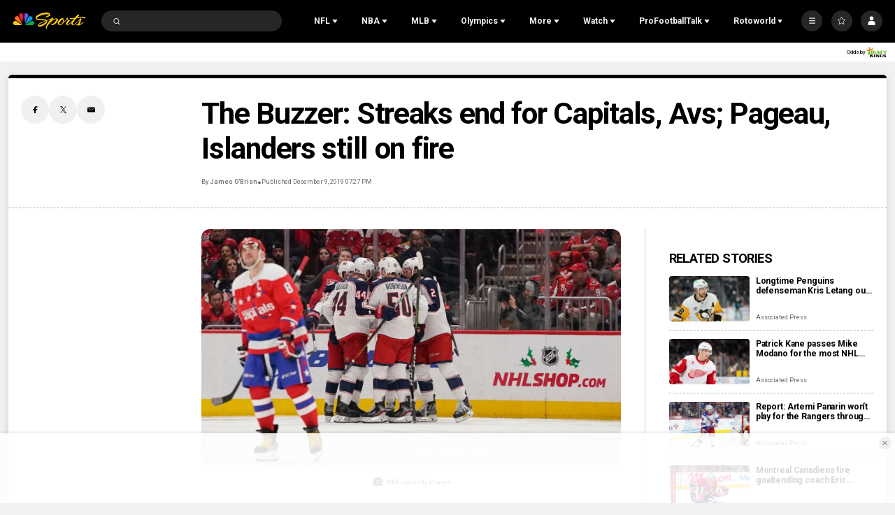

--- FILE ---
content_type: text/plain; charset=utf-8
request_url: https://widgets.media.sportradar.com/NBCUniversal/licensing
body_size: 10806
content:
U2FsdGVkX182wxPSscFcjm22z9/10pEaOkDhoQfNmMEeMjeKlUqpNXVe5jqo2al6K8cFHsIZIimDPYkUom9rOUldnvxbnc1zf01hB0jCYXz74PHlxicTZioy2LU/ZKuGNERm4I9sWmVX7SDjCQZfleY/lpzIZc7NCOrFVXqnG+cBQbuLkV/HuanBPrIgqSlaR9J+tOh1i8c2x3yyj++Yao8HTZ4nAz/9Ucywp+hiYW1ffusELN0W+bFj5leulmw1YV8y+C6zCCRFIfKIP0LgYr+6SLayMlvWzP3VR4eeF7Rm7hCgckyajFL09nyt66kwEO/C+KQZszjCsOWXy24LsGCnxvQfPOafhrTq8f/UJgsHC4wubsBSSLUonpS4Hi95wSBwuF3AUVSftHQeO0B1B4ufZFTOyZRfaWHiUlz8iGR+OC8zAYe+gyqCbISP9JUbR41JXEOHHyRS26YSh53ap7Tl6kjpHSCcmVs9VVJlcESK/KZ5+jx1dZNEtUtjIl3m+cawwSwKroqe/C83KK6NRjq+QMohJym6J7I2qP0hQIGu9J7h4WzHcfGUwMADEUGYR2Z4vXPHqp9WbrgwnmC8/3em1iPiDxjZFZ9Bzi5m8sDp0Bu90WGm1SH2DRVP3GMN17ump8j5Ia/5nlPJafQPqcZW+mkZ1hJdKaW9p0QDmDjxzXYuM0CKVsH/EkjE/J6AOZb5CI1rL7+wYlIkO4chRfryUBPDepyylZlGli9+vdZkeTRQUzGokeunUyYxeD8d6VeqT/iWXoKr3K2r5djO2OqLzVulkqIZS+5wt+gHSECQ4ZbTSJOHZq23rK3V5mj9RWjrRvZhAeeiICIJYTs6yiwj8YJaTRh876ZqEvqY/rcK2VsZ/JYSzYRh3aP4L8LP4rrBvWIKLXRjjKhnFqY1SknLonwjL1lhllsgRo8YGiUYnDDX/H4XmfGtHxUeN/CcL90J7Tb1FwdE88xEgvDmVIMgnMeifU8hoGLYq+rIX4RMhDKegCkB7sYWZ8qlDvmlYjXzJpowmyN9qa2w7Wryy7WfkBkq7EjORzA6hXMOo21uXzL5hms+hyvoPae8kXIsdMRzezCQGDmLMh9lANWHBde0P3XpHkQPE6qCs3kP9H/MzZgDOWgvRPxrW7u/PGtWQdUan1uy/HkCD5Hj6DZ8RGTM+hiOX0MV1es85fwwSoPFlXjOi2J+QBwnhYFemhG8iOi/HeOxZ/7e5NaQM5btYYz+WXSZHq3BVLe3u51A+hKCNnEjbBVylTC6x15PQyN7NwSynte7h9RKO/bNN99MyBzASLkRJLEhaPLcgKIaKFe0PMjK2+9/kOUkaIfihMAZZ1WaTBe8E4G+q33e4kDfNCIU0niFTcL0y7/a4JTtGFJ8DCXNvSu6wKq5IX3nsvHqW09TjScRkJwDz1Ch2UgFzRHWFKA2je7Jlrtgc/nJ1jHSMyyN27KAlVoGP81tww0UMZ3mk8entlM6jFfaFI2uLzGKRKKLlDLeEnPzGjHf2GmJ4wH1YMtcEWM2ouH1wApqORl3L1W8fiE4R7z/4B/WfKNAzIodhOxfATmSfEUYDyGrm6SIklkKqPh1eUcefWvJQu79N47GQ00qCZgzzMC8AoNqiV0B+Wc4a1o69UlGlNmBetLmQcXG6JhJPKDh1TfS77EPSjKx6NfS6yL/[base64]/XKbRS9J9CgYWWEgprFFtaIqIHhV9J/3tG4hxO36jWrVQ4RynDEQGLZcVsnM1zK5dVvJoVbFXqlTghjp8DvWTyuksZQsn4fYh14QyePztSrKYv/kh0z78p4tn4PaiNBAUJSdapr0ulXrwlAM2NnUgoG03y/Zx7U3qNpsxj9HzCMoZ/0dhw1ztzJMVD6BXELoS8coviTZSqXhDppAPZDWJq5operJelvh+BGrU9px+NoryseGb96335j77NbgPXm1qSbkYeFQLNyBWcNjYq36dRplMZNLS5WFMKWM+5OI7Fx6tZStleKoQtEK4nm4/tJfWSjgL2JTfHO4X37rOTVdbmm7/8HJ0Qw3AYstNZF3DWFESDlMq+mZ5kG4Kuc6csTTzzFEJF49w8fl5NQzet1VhpsH75cdOYHWrmtZtBNs8PNtl5R7c8jBy+7jzKGN2ZXWunk6tuyaWV/WDLeBX5GMn/sjOSC5ykCtJiX794+gTHy+6v3qv4piy5YqQ0h0V/2nI2KoXImQ2BUurg3o1tKzr693QUve9pJ/9pU0+9fqheNwO0ypXxlLx+7UEs4KmLolmR4HA36sN0t75cf9Ie1Kj5IDo4rwWsB/+TLImWjQeKwXTlvm9wR8HBe701B4DIA0q72f/XVOqtcp0I5S9uAYydr+JCdRKHYx8hI6Au6Oda/C3cNyDfQa7rrhE5NLFIMZOU0Rs/Y8tVbFOnztLU67UXriGvwIQAO9ryY1deww/aEFWVuBM6dIxxu2sKkAZ1ddtyylpasz7yalPA5aad6jXVJ4eNcz2jW+UsMBp2okv+XA0vp6pDW326tHUxsVyh7wIU9lk1DkA9hCrMG4TRPAeUKNMZm8lxtET0jewIoIYFr5dyqAAh0PfOe2WwPh/flehOlRsNkolFX0Q4bR9Wh6smyIwFuKWHeOYDl/fbG5NhaUNJX83OQOnlkaWZcJh2s4AZgxPvUgInqqDYjGVYsyrxtM3GABoygklb/jZDCeWHWfjDeI1BJLSOi8sFm/q+cqL4/ap57BazqJ01yBNNIIAp4TeV7Gf1DBNHxtORHd1Zpu709Vcvbj0pAC4bYqktY1f7vhCbwoV4LYUadF3rScsWhJLJvC7+HouXqAzW6gKtCL1ii35bU5JA/GfPxefRMfdo/AcY2WF2rT/[base64]/[base64]/jlQ+s4gm9ty7tIHQmzQE2PPqBrUnpv+Mjsd4mog25SFzhQSNpACgisY3f92voyzbbbyHtnPMbTRNToxH1v5NbVgQgdp0uBIPOS36ws4EdRAs0JWWKD/J0gKa3QrM//aGTHpMacumHbrhLfK7GWFd8mDFdXXoIeMB762hL/iikchuCkx//UiqUZfmxG0RWa+f+NZr+4ETGMcHdpdlfoFFPjiwii9SZsu9QIMvLqSkO/hpiicyGTJeXCPKUltC9wFjVBPGmBag+vGA/1yL/XpB8731KbqKbFz/khD3plwJ54HsoMxqPzij0x6j+ZQ8eOXRjYLJgot35RJ84k52FkAIKFP3y0FFM/xyEe9E4MuNwtLLgj2sOiuicERQI3zpdpagxSaGABd1D2m5cisPq9lqYHs3nLStJymHNjA6FB+dyZt3is1HzeV/KmvUagY5vgEiRAS4e4PX3cMftQAaTC8jp8CaBZNldoe723jTycS5031XG6a44IiervaSS43gtBYUx3nZ7LlZtyj+U1gkqgRv3KPM1z1BAWzDdn5fnjdZx/T107d/+sU6TzGA+nr2xr+zVWTp53cFTzT4C+drO5+3v3ZOsSXAEGnGb7tQVws2JIwLmqqznTA+D+nrhusrgD6+5YWtB9eEtKcWExw507Eip6XLu8u3qdJUjwJHg4hNQzENxH4fFrLGcpNuO40+XCDVD9153oRDPR+UriiO/oF0/7BykihT32n6MkqGFSHgR0UVwkQGP9+hjxHJWuIB8ElkrHKbhs0eHnDE00qUYHiKYDfyhf/SMywgLRLLYNU/T4cUZwlVW2wRBBme0sbNjeMSYqa6gjFs0Sr+9Jzw+x+CCyWu3hMbx1GgmwB/bVfMow/acw/5D94ALwQYaX1CuGmFGRwz++f4YznmSn+lXUkaiH7FeFH3Adp31+huupIWHcfJYs1Un+dKUQ+YXz1ovm295+ws52dGeXvibTEUmq0Ofs/27vMalbIXi+zgdGU72K0gK5ysQrT0+CeAwmxyaz4GALbhQB029EiUQvEWBZXeL/smoGVkUK3NRsJcare6su8US4zOC9SMxQBCLwaBN51kmIOi8i3Qs0DGrZiZ9ItyOalDdqHlBoi55ByBiTFSSKYviyCWvbMz6fgXiw/M8g9jamNOMLRhsZDj5uGzhnT/GVT4unECjOJONDo0A3QiEwZKFbFIEG3d6rFpxu6mGFY2O3f5A1qiCUwek4+dPc81PD0lDpUK9EMhZ+p+UsJHwf5h3NLzeZQAN1SSZmBTqMWoe0swX97WIWIpR13rMVwry7TpFdVviqs/KxZiQcZJ4zkS5SRg/LEXf8dD64CQLL2bRLn7gp0NugXDEFKhlh5J6B+prdf1jQdP01afR8kM/PCimNkLxPrumcPtG2QYGZr4vSz8sOzLf6zXOv3Eh7wloAAHVibdDVQXwujUg6VMUgneWCwtOPfmkClo/bbexRz3mGSOnmQbVwc2kppSVDUl1yJYpGfCLSyTsqvMs2WdnEjxZRfyGdGbrQUzj02CTUeCf9Gl3ZYqURfm6VD2wOmhBkXrF98mue+FuGDI5HyuSykKobVgq/OkZJbHZvxVXX7Jt/ESnAt0LH/23xBCGA4thPbEax8mWQynUurItsU5YTH/23EnY4zEUJ3xErhfNNNC/ldRgilGHaoEM2vF+8P2A7xo2qR17/jQgmOgtppsQJE79Bo3syCT/cBYeqco7JTOWzKQLvO3qC4necwkQbi0HiPxV9kGb9cmbLaRW5NhiWE1NYszqcjTsBtf4h+OEsSAtme47saPYOSMWKmWjb2/kV42uWSv6qyCk2pZfRD9by4qLf0aPyYENbZ6vl7KbTrYwXR364F+nQcdVcvX/elOinTxRnOil4S3LNu858COTKLPbiZPwY05AbhQqK0jNUwvYjF4bZBcP8SZTLshr7dZ4oraHm4hbBcexw4COcMrNcpWNuK2htqUcb1InT6zHEfC4ULNohhWQFl4uygaJG7HLIFo2PJkz3wGT5u2GhNVelsbYvFjpdlAXn3WOVEBqtbewSn7BTqvMvZVovuBfRfZ/pCAUXWD6IN0fF9eCANDe0GPLcY0iDz3F9AgbmW3pBjkkKU9VDsdaiUHaANMoAurLRAS9WNL/eoEFOgKhphpJ1VNiydGAMbvAhgWGZ+QfVRUoOMoW2CogXvQvntYfryeYyokVcr3vtMbZFoyDijd/6b/9GmSPTim8fWEruMW4uvxNyU7PuRG134pB7wZZ3iHhcmksxUEOSiBSJSCsgrO9NAEhV4v9ZhdSKT3n1+WWMIzHOSwsM2SGMiic/JrvKbG4tSWBuEm1+0PsN5aX6HnJRw/RQD8h35kZ5BC7PizqEcK0ZuoZDdvsjkt0Vvi+urXgiWQzEHpHkTGsq1Hm9k8q6ew9em4h2ugGDAwsukoi9JX5jL1IBTqPrj1jVXmCrznultFd6K94r8rgL3QwntPBo4toJFM4k/PmSnFXBnAxj5EE8B49+HFOsYmGQ9f25jBggvCoAorWnoI7UsV0QIGHPgxyq9VVpI713TXhnLfWoeHSwoN5+xNWHR7KBRbo1ElNilUnY61SDpamv0zux8I7ljfhJe1EfT1GVR8B+DtT00vNm41DAbQcimePU2y7wchP+5DWeS/1lDl3NmeoIjrDQBzbGAhWboo11/BG17S+Qj3cxLzVZq0WKRPUbJiBMSR6QtYV5MND+Sbqu0RitLKnX+iy8lSl3OsiiBonYTcozP31+tG2oGt+vczLTs/n5vLFXANet7bFK14NNqpHOl8LN242MG7fNpQvr23W+9bcvSj0rgnCoy3f1KVupLB4H7IZd4lIeRNvZVBhkCSL12HARHdE9AMElLMZwXPyCX/M2Kw59TwNNTW0e2wIjlwUPPqpSR59Rxrr3niIgzqmPrivSOVIYRf3dfl/T1Go1RdFAESVvck2T4VLEpRs61ZRh3VzAJQIMVIiGSJohg54/0lNNE9G9siUg5ZFaOGxsW0lJEMqNrg61F1HCtH9EHJmJzK7j7EGVu6EuepqxIYh5Mt63R2KVDl/Dz0O8u8qHgG0XHUsTtCfPhGRAC3WywDioNrMvV2g1WXZ0RMH5d30ePFqNTWVyy7xKa+qsr41kt9N8cX52JtXbJ44JKE8wnBMYKgo21EU5AyR3UP1uVyHphngtAkbfjTaIEj5b8JCVaRpACnPrKaBo890nSVVv0r4RnYtTR4/rspMVR4atd5MG363Nwsk8CZdO3NXb4gGP/ODEFVcsD4KSfe2hJPri2sjr/g/JkfWOLa9hWcbq130CHui4QauGC/NMW6dM8zUfMT0tpXyT9/eTtzznOFJE6+Kk8fFiKjB9b/d6uIPuM0OQlaQBIZSM9uGrhPxLnweV0wIPRj4GGi431379YW/hzS502bC6PGyd0W4akYHGM+kyikQ8oTJymcdLX2CxD0aLJtA6vIcjJ0W6VVVzgMNNmfGZFG4/RP90mD9gYUAaBdSBqqD2hvTMlpAU9Wx7A8Y9rHou1H2NJY9NxcZ0r27LBAinSc9owsBDZg/oChy9JEACzF2yn4us054KnkgeoHXGNI5klw7OR/f4InQfsFL5++uabTRp5tPH3CS6uTZKzn17uZzPG0KQk+Gkd4e7FpYoDUSnIdZCbZ8zlpyND7MyLsh9+RKUja4YeZfCGnk0MjBsvxcH0jUu6sB4a73JgM/fxBGCUnVTBGBH6ihZPcqN4ZTdP4mf8IJv1v36pc0NNLmSutqzHDTLuUbOb8kjiSCujX/CdGAVoMNtyIVsEX7MULZRCC/VYonPN1cQ+kQoKYN2xFFbwsvfbcnwYPPNjI4L/HqFaJiw/qAtravi+CgNiuJf9cNjuWEp8PCQTeAl3qJFh9biVG8TK4FtNW5eccVmD/R+JO67S2YQvssmdPjUKiS4+jN+CooZiH9+H8D12wa08TM2Bz+3Xo3HpIt8PBYHmurvLIMuPgCkyxW6rqtn6/K9OIFRnvAA1gH2nufC+bZ50Y/2WNFlenmnazU2ApSHhqf5Q6av5xVAy2kI4M+4IKPGqKLaBZAkev8XJlKm2Pv966oOOT/Xso+P5a3FuzYsj9qg5zEIo0yT4ZnG31+LGbAe13GZk8f0zGbDnVolvK7l5as4lzsp5qc+QmEBwbthw/2P6t0Y0RMrI8YJvUiWA875Q9iIuATgG6JcO7G1ZiJMqiwpNASo6JLlxFhJbFVrIp95XY+UD/YBsa6pT73Dwhgx662sZdYYPXgAsPMW6wgVYRaNEOfoDWPwr1Qne6eDpUpg5b/7jW1IxyT4PIbyD9Ur/[base64]/1q2+C9uCXMLK9sHZJqDFAOzwQhwnpNruj/a5v9NkG+c0D+fgINJ9PsVc9/wc7HI8+WJN2FvCMcwnPFPY+3JVeUlCv4fWBxN4zpSPK4u7Lo8cosBWi7etscrofAnlB/vdKzn3HII4IsO4Pkq2/leWixKagqH1Id3TuM/Fb0Sd2XCJi7kjNJMNyjY82kkjq3gby2sfJz0UxKo00dc5EG2zQp9S5nC6w0YlZn1ln9E63n+tzSFtYVO3AsUCQjJG7/0dMTGLD1cYU/mA0prhkEoRf+jKWpvWHzvd93PG4Wq2AXh5GNWMl0XkmALNBaw+zFzDOJBl1YHxmsZsppvWFWRGzPp/nxhkbxxCHkmOlIaQfTnDpA8SxWuwU6FeMhUxMTsa0CWsPIoN4I+AcI8zwDVbxZcflCzbj9A59HBvvTFW4YBebq8nwuTznfoEtpsJ+ZYu14bRMij7zEtWLG6b/[base64]/UqADRDnx/Xz9Sqo+BOH5y/uOf8msPFZavidd1A2YcWPP30LODbY59l9gMZ3goDHiZVsvzM6VrwP9MzeDnPp1q4VXNFP2gHYNITqbM15v/wgSyI82XshW2cwVtuJPZPOTLYY2LtTLRNs9yqN1Y4462mfu6g1Cvoe8y3Xi1I/[base64]/PZHUd7ucOhi4P/GR2rTt2EEZ+pZZRcuCfmDEfQLwb+crNS7s9VM4pMMzvqBGBdiI5ZWNJ9N/shukf5GrlCZ0gZdQwR3oqd5H0RunlJc5DK/xEQXQdwPSzzQxvaOmX4l+iEvHLMP8eFdiKWINhuAsOGQdS64v64h09zbXU+XNM2Nke+BcwI6zhi+mWyFmep2FjqhZlVCviP8p7x2qUhBiDDn+jNUW4DLxyHvOZMzXgwSl9C4i+H/K9FYA5JBSofGlOC3NnWXxdJJT++s1hL+NcxXwuJHd9qENueUBKs447eNd9JSjwwQfIBjAj+tZt8A9Qf9Au9JFsrt6tMbvYJjrYFoG3snOY/8f2+CEHi4SPR6eBwcAum8JsMTSGfGPJZTYK71GrScPPRTJ/iVjqq+KK4/yjTuEzu7MckAYTRapPXuvVENPcxjYY+vGMnDEssnwwtQLSN/qF17ZzZ+Sq34h7qJOUpcsbzKHeeNiJml3bqO0dTaJR84Oin3jaJlqrtOOEAjKTd2md+BRJVrkGIY99Ya5Y37Vy2+YhbUQCq0UZsnvOXMBABo6+85bXOpS4dZGKq7J105fvwYK/h64C/vKsqCnpjz+uOu+kx7zDmfch5+3jU0aCrnlQG/1yr+AzC2die58t3+J5nY9XxrOVfo8ovMoGrk3lKPOVxz0w/CVWQjoGoIHy+ft5zWrRchF4Ggd6qTRfw/PT0GeQGRT3QSHuAxgbKCB9z4hPFQIhFxzcBY3hJr9vrr4YecY1Hw15p7Vunlg83OxrXilwH3VoqXNuERwRGH8Sbneot6UjhurGPnQfR9+YE9wR1jJtqbPZ3YcOPDEzsUE311e6iIsw1jg9NLDtKyaBKfTWqGnlBXF3Lvqp668HCpJzTskxW/HIv0VBSpZNY5v1wLT4jmYIo/u+sgM7dSGjUZnAerCHB5+Kq1guWtYONjLLpIMTnn7t69KHO4o6wkwGbJ/oWUBEXJDMnDXEfjD/XaW7wDo66BOArcw2pkKvAoW86suQayRrhlz1ynXG7l238MienKhNe8ldEUmPmUTnmDP9KVgcVYMuEFjM4HLKQOUnf1mU6hjcYFHVotkBGy0L69gOhKm0kbiu/M3si2yKK+3mFuHyejrUW+Au5mA452vm9B1yJUGznVVwko4y/+x4ldQP7c4ypuBYyLVZLlvp0M3ratGoPmw9eKIAbyj7VblCUueH5OCzoY1fg2YtIye+Y4I17xcUGBWPiV5ax0BpzYLGX/4ufSx0zjmoDdGJPpgXE4tq7uXkWdRCdYaG99mpLPpT44npfMAWDPmQC46tZ42sBB6kmOuVcIScEsUopLTbH6Uqg9eZVYVmtQJmvOhGI0O9/t2GY/VxIy83ashcb8GJ/9qcpzr8ogO0hcoZP3VjHlLkOX+CeE6GkJbjeoEKEhsuFbPW7j1pj1/[base64]/X48i1rD+qQsBAxg9O6kR6jmCXfV/HNF6j3Szhr3roBKWKtCFk7Esan8BAFBy+BYLosFa9XzoVhItINDgFh6U6LlvxpyhTF6wD4/f8GSQZVixcjxddeyEkj9ItmWUGeXavKv/Gk8xPqDG/WFHb4bqUNgl5MZ0pEkk/20jpiVvKuS3xlEqtkbnjpaL3sfCltidAzi1PUGWqFZLxAogJK10Uv0MwbQTO7c4r0f7m9BkbPImMSRV3Qoszvz3bxiUxZRVi1Nv/aUKcy8NiEYfaq+OxBWRgBp3BLhYa/xGFBEn9HfQov7lo8ZVYmDq+jm9H2z44eyOqvXph1qrr0kwnZ8cM5BJZJedBAxh+YDR5Fe5CoN+xu0kzgU7q4bRkiu8aGySj2PdIm8doD8i8Ae0Bckb2krm6sZGc/ztw/DC3GlE/Zmrcwwsn1eisBZxsIIqT1dRzxniFaq8jXcqJ35AAysiYZwTyrqstlVFOgmYzd9MvtB6Zyb/xGwebaWPT18TNG6FQiCR6dXp0WrOxsTP2yAUaFmZJiKeBREEVoqWh6dlgKSTTW5XmcxxSnQm2GPYCfjpNIC0UTt5vbR5l6DPztvdSwVMRyg9Zyjk3XiMAvtWNIPpL7SkTi0TMzodbdWYVCfTORLG3WNs419/AikVcZy79ww8d0b3FX2GponpGAAckcdVYpDnYN6oVMQHh7KSOUtdqGLdQI+Y0YPo/x2ujJMwGV+gIw9aKt6Y+YIHpFCCt7xxx6ixIcfXwluXlLQ3bsFA0AA6Jqul/zyogIYlxQHz/5Ior78hykTboDKajSuOYQe3hEdXZw0Zj+kuaTkZeSJ+O/NLSIMDUwvCJZ2NP1Y2mgVwzT54xFSVRhEfKwSTu9uiIDvHauUuFLngfVibly/rEInO8zKlJfbdJoCKL3tQg0QCv+O4o0jivMtuuAjxgkfsbmf83MjQxE1Ug43+/tamWys3PdPn6y0XmoC5SDPCmAoMvWQ1dv7/[base64]/K6zM2+ANub5jurs3Ka5vkjOdMxLZDaV56hhHU8ATNJ8pk+n6sxm1wBRwmRHWFltDHg19sSY0uoGiUYW8HL0y+vv7IAGv7jf7vfFaNTeTCv0CCDKNHCoYAWSWf+HZOBQSlPjWDbD2X2jagb0PxQOvb+kAXD62GEc8+DfN20yYixdiBtH3RIpE1hk5U+iIoYJPSlEd22o/xdMk8yNZZRaPoKAr3R33agYnHOwhKu53ie8Y7P+f5dK/AR28YrMl/X90RjMboh5wMXVpFKDywEGXzEXHv/RMnrKhprx7FE7X1Y5yB1NtFADAVBxUjkSzatkZ2IfCMyzsgZZMjkfYZfed9sF+M1rEWyUn6x0p+RRBqnYwaLxfwSLxdEGFeTy+23m3N2/Bci88bwrbOiyTtWhJZzksfkPEhZ8N/h5MTysg2mktcQvYtb4OVQFAPi7EDC5BmC+gu5QsQQTeHHw3ter349/8bc05AkpdR5FRSsDJduF8tlgQ779tHRcZ1KM5i6NEvohKAYj/YMaifmH70lOSdUet6m3l+gnY5sJ5OVRsRcR06FBuWNdyf9hoDUbsXWP4Mzu2QQEx+/fFGTGAOuKTYsrx+/gPkJYOpSUb8ZDdZrOa1ey5WNp8D5IkFq6GIg6vgC6HFy7sJc5HjQspzm5Yf3Tr7+91oP5813qOd3K0c0fR3a9J5+xo5Ki6h2AFHLmA/gZETBd3ExuEH1zh3VLjZAN6HERlPgktoaznZ8O0zcuXIi3hK6qQdsb8fVBnmFoPcd+Szs43wCvn/TuYX1qhzp3Fuc++qxQUs5+ixBO/PE28bJ3X3QHzd8YxAiftb4dHIy41WTzKTAXLEfaWS2PwmDRcQJ/jBGJTkJ2dXDTha07BdEvOHXB6ZTFahiaU4ZHDZr6JpG7KmarvngCIV7EcJ0kEcgsDFTlilFBBKvv1mIYNi7CLwhzUFd8QmpH0NzsGPDTI8QP2aaMt/XKs3SvlPskK/Zr5/MEDeK5uA0D4TAGPnSsowgkroGw1aOLaukEqKsWKBHrqo9oqNPjReAu2uE6J+FJQc6/PiaQnAKHVOz89uHSJoMZcXrl5fa21kFVvKdEKGab40V6JECw5Q8K0h4WH2DKvErSABrxnisXxlgT4jUhEzTaBQ6mPLqlucz8vKKPJ59tw/a8YoE0lH3wglpLZquAYxU5B3pnUQavvXFXkitmWW9lVjBGxY5+vTd4I6ycJQtKRwfjjjjteOF45fMnLXqVNglE2E/o4Penr1SqOEV5YDAfc9+IunITdRCnG351qJDehEP4I02KL4Gt3ykd+sHJJETGjGZpk1nwzvxfDvxqq2CSAxwGvkqun56vvoYwHCSKzDaBA1X6oskIOoaZPZwKTioUADXH/9iU9GICuhgaXhGZqlvNe4FmGfV0BHRLzxa3O0Iz0GX/[base64]/[base64]/tGx7nV3Zo7Xf3aQVYrCI30HXRZdYGX/vK21C9QGWfDUIQhtnVm9Old+oRJC5uiN2+NLtIB7/[base64]/Q/LbmeY6UGl7mn1sqZWtOlgUjPAioyOjOpUDFvy25zUoq8lPLvf289uV7SK+3pTKTxatcj1Fdz3RrwWv92uRTIb/X+0RHElT1C9mA+d5qr/tGNoddzq/dzSEWBNNzfbZlox7iw6/cSifgSkzCjuPGOrXTCjl8JAXmQAJz5hr0AEuPTBIGhH/zoevBitVO5NdWthSrkJxy3QmAOI84ABfkZUM/pi/CtBgFyIFRggbzz3uN5UbzS0IUSiFEJi9kGbvukhv4V20gf4njenix0h3rb5l4=